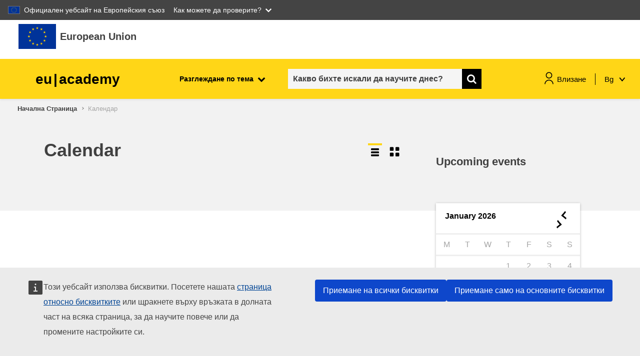

--- FILE ---
content_type: application/javascript; charset=utf-8
request_url: https://cdn.jsdelivr.net/npm/mathjax@2.7.9/localization/bg/bg.js?V=2.7.9
body_size: 131
content:
/*
 *  /MathJax-v2/localization/bg/bg.js
 *
 *  Copyright (c) 2009-2018 The MathJax Consortium
 *
 *  Licensed under the Apache License, Version 2.0 (the "License");
 *  you may not use this file except in compliance with the License.
 *  You may obtain a copy of the License at
 *
 *      http://www.apache.org/licenses/LICENSE-2.0
 *
 *  Unless required by applicable law or agreed to in writing, software
 *  distributed under the License is distributed on an "AS IS" BASIS,
 *  WITHOUT WARRANTIES OR CONDITIONS OF ANY KIND, either express or implied.
 *  See the License for the specific language governing permissions and
 *  limitations under the License.
 */

MathJax.Localization.addTranslation("bg",null,{menuTitle:" \u0431\u044A\u043B\u0433\u0430\u0440\u0441\u043A\u0438",version:"2.7.9",isLoaded:true,domains:{_:{version:"2.7.9",isLoaded:true,strings:{MathProcessingError:"\u0413\u0440\u0435\u0448\u043A\u0430 \u043F\u0440\u0438 \u043E\u0431\u0440\u0430\u0431\u043E\u0442\u043A\u0430\u0442\u0430",MathError:"\u041C\u0430\u0442\u0435\u043C\u0430\u0442\u0438\u0447\u0435\u0441\u043A\u0430 \u0433\u0440\u0435\u0448\u043A\u0430",LoadFile:"\u0417\u0430\u0440\u0435\u0436\u0434\u0430\u043D\u0435 \u043D\u0430 %1",Loading:"\u0417\u0430\u0440\u0435\u0436\u0434\u0430\u043D\u0435",LoadFailed:"\u041D\u0435 \u043C\u043E\u0436\u0435 \u0434\u0430 \u0441\u0435 \u0437\u0430\u0440\u0435\u0434\u0438: %1",ProcessMath:"\u041E\u0431\u0440\u0430\u0431\u043E\u0442\u043A\u0430 \u043D\u0430 \u043A\u043E\u0434\u0430: %1%%",Processing:"\u041E\u0431\u0440\u0430\u0431\u043E\u0442\u043A\u0430",TypesetMath:"\u041E\u0444\u043E\u0440\u043C\u044F\u043D\u0435: %1%%",Typesetting:"\u041E\u0444\u043E\u0440\u043C\u044F\u043D\u0435",MathJaxNotSupported:"\u0411\u0440\u0430\u0443\u0437\u044A\u0440\u044A\u0442 \u0412\u0438 \u043D\u0435 \u043F\u043E\u0434\u0434\u044A\u0440\u0436\u0430 MathJax"}},FontWarnings:{},"HTML-CSS":{},HelpDialog:{},MathML:{},MathMenu:{},TeX:{}},plural:function(a){if(a===1){return 1}return 2},number:undefined});MathJax.Ajax.loadComplete("[MathJax]/localization/bg/bg.js");


--- FILE ---
content_type: application/javascript; charset=utf-8
request_url: https://cdn.jsdelivr.net/npm/mathjax@2.7.9/localization/bg/MathMenu.js?V=2.7.9
body_size: 596
content:
/*
 *  /MathJax-v2/localization/bg/MathMenu.js
 *
 *  Copyright (c) 2009-2018 The MathJax Consortium
 *
 *  Licensed under the Apache License, Version 2.0 (the "License");
 *  you may not use this file except in compliance with the License.
 *  You may obtain a copy of the License at
 *
 *      http://www.apache.org/licenses/LICENSE-2.0
 *
 *  Unless required by applicable law or agreed to in writing, software
 *  distributed under the License is distributed on an "AS IS" BASIS,
 *  WITHOUT WARRANTIES OR CONDITIONS OF ANY KIND, either express or implied.
 *  See the License for the specific language governing permissions and
 *  limitations under the License.
 */

MathJax.Localization.addTranslation("bg","MathMenu",{version:"2.7.9",isLoaded:true,strings:{Show:"\u041F\u043E\u043A\u0430\u0436\u0438 \u043A\u0430\u0442\u043E",MathMLcode:"MathML \u043A\u043E\u0434",OriginalMathML:"\u041E\u0440\u0438\u0433\u0438\u043D\u0430\u043B\u043D\u0438\u044F\u0442 MathML \u043A\u043E\u0434",TeXCommands:"TeX \u043A\u043E\u043C\u0430\u043D\u0434\u0438",AsciiMathInput:"AsciiMathML \u043A\u043E\u0434",ErrorMessage:"\u0421\u044A\u043E\u0431\u0449\u0435\u043D\u0438\u0435 \u0437\u0430 \u0433\u0440\u0435\u0448\u043A\u0430",Annotation:"\u0410\u043D\u043E\u0442\u0430\u0446\u0438\u044F",TeX:"TeX",StarMath:"StarMath",Maple:"Maple",OpenMath:"OpenMath",Settings:"\u041D\u0430\u0441\u0442\u0440\u043E\u0439\u043A\u0438",ZoomTrigger:"\u0423\u0432\u0435\u043B\u0438\u0447\u0430\u0432\u0430\u0439 \u0447\u0440\u0435\u0437",Hover:"\u041F\u043E\u0441\u043E\u0447\u0432\u0430\u043D\u0435",Click:"\u041A\u043B\u0438\u043A",DoubleClick:"\u0414\u0432\u043E\u0435\u043D \u043A\u043B\u0438\u043A",NoZoom:"\u0418\u0437\u043A\u043B\u044E\u0447\u0435\u043D\u043E",TriggerRequires:"\u0418\u0437\u0438\u0441\u043A\u0432\u0430\u0439 \u043D\u0430\u0442\u0438\u0441\u043D\u0430\u0442:",Option:"Option",Alt:"Alt",Command:"Command",Control:"Ctrl",Shift:"Shift",ZoomFactor:"\u0423\u0432\u0435\u043B\u0438\u0447\u0438 \u043D\u0430",Auto:"\u0410\u0432\u0442\u043E\u043C\u0430\u0442\u0438\u0447\u043D\u043E",Browser:"\u0411\u0440\u0430\u0443\u0437\u044A\u0440",Locale:"\u0415\u0437\u0438\u043A",About:"\u0417\u0430 MathJax",Close:"\u0417\u0430\u0442\u0432\u043E\u0440\u0438"}});MathJax.Ajax.loadComplete("[MathJax]/localization/bg/MathMenu.js");
